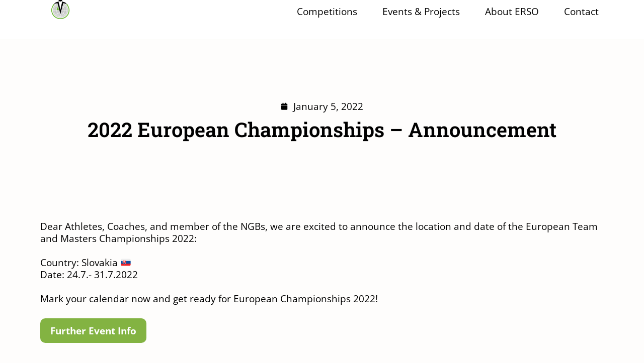

--- FILE ---
content_type: text/css
request_url: https://erso.info/wp-content/uploads/elementor/css/post-543.css?ver=1769693019
body_size: 754
content:
.elementor-kit-543{--e-global-color-primary:#83B342;--e-global-color-secondary:#F1F6E9;--e-global-color-text:#000000;--e-global-color-accent:#597B2B;--e-global-typography-primary-font-family:"Roboto Slab";--e-global-typography-primary-font-size:2.5rem;--e-global-typography-primary-font-weight:600;--e-global-typography-secondary-font-family:"Roboto Slab";--e-global-typography-secondary-font-size:2rem;--e-global-typography-secondary-font-weight:600;--e-global-typography-secondary-line-height:3em;--e-global-typography-text-font-family:"Open Sans";--e-global-typography-text-font-size:1.2rem;--e-global-typography-text-font-weight:400;--e-global-typography-accent-font-family:"Open Sans";--e-global-typography-accent-font-size:1rem;--e-global-typography-accent-font-weight:600;color:var( --e-global-color-text );font-family:"Open Sans", Sans-serif;font-size:1.2rem;font-weight:400;line-height:1.5rem;}.elementor-kit-543 button,.elementor-kit-543 input[type="button"],.elementor-kit-543 input[type="submit"],.elementor-kit-543 .elementor-button{background-color:var( --e-global-color-primary );font-weight:700;color:#FFFFFF;border-style:none;border-radius:10px 10px 10px 10px;padding:15px 20px 15px 20px;}.elementor-kit-543 e-page-transition{background-color:#FFBC7D;}.elementor-kit-543 a{color:var( --e-global-color-accent );font-family:var( --e-global-typography-text-font-family ), Sans-serif;font-size:var( --e-global-typography-text-font-size );font-weight:var( --e-global-typography-text-font-weight );}.elementor-kit-543 a:hover{color:var( --e-global-color-primary );}.elementor-kit-543 h1{font-family:"Roboto Slab", Sans-serif;font-size:2.5rem;font-weight:600;line-height:3rem;}.elementor-kit-543 h2{font-family:"Roboto Slab", Sans-serif;font-size:2rem;font-weight:600;line-height:2.4em;}.elementor-kit-543 h3{font-family:"Open Sans", Sans-serif;font-size:1.8rem;line-height:2.1rem;}.elementor-kit-543 h4{font-family:"Open Sans", Sans-serif;font-size:1.5rem;font-weight:400;line-height:1.8rem;}.elementor-kit-543 button:hover,.elementor-kit-543 button:focus,.elementor-kit-543 input[type="button"]:hover,.elementor-kit-543 input[type="button"]:focus,.elementor-kit-543 input[type="submit"]:hover,.elementor-kit-543 input[type="submit"]:focus,.elementor-kit-543 .elementor-button:hover,.elementor-kit-543 .elementor-button:focus{color:#618431;}.elementor-section.elementor-section-boxed > .elementor-container{max-width:1140px;}.e-con{--container-max-width:1140px;--container-default-padding-top:0px;--container-default-padding-right:0px;--container-default-padding-bottom:0px;--container-default-padding-left:0px;}.elementor-widget:not(:last-child){margin-block-end:0px;}.elementor-element{--widgets-spacing:0px 0px;--widgets-spacing-row:0px;--widgets-spacing-column:0px;}{}h1.entry-title{display:var(--page-title-display);}@media(max-width:1199px){.elementor-kit-543 a{font-size:var( --e-global-typography-text-font-size );}.elementor-section.elementor-section-boxed > .elementor-container{max-width:960px;}.e-con{--container-max-width:960px;}}@media(max-width:991px){.elementor-kit-543 a{font-size:var( --e-global-typography-text-font-size );}.elementor-section.elementor-section-boxed > .elementor-container{max-width:720px;}.e-con{--container-max-width:720px;}}@media(max-width:767px){.elementor-kit-543 a{font-size:var( --e-global-typography-text-font-size );}.elementor-kit-543 h1{font-size:1.7em;}.elementor-kit-543 h2{font-size:1.4em;}.elementor-kit-543 h4{font-size:1.2em;}.elementor-section.elementor-section-boxed > .elementor-container{max-width:100%;}.e-con{--container-max-width:100%;}}@media(min-width:1400px){.elementor-kit-543 a{font-size:var( --e-global-typography-text-font-size );}.elementor-section.elementor-section-boxed > .elementor-container{max-width:1320px;}.e-con{--container-max-width:1320px;}}/* Start custom CSS */body { margin: 0; }/* End custom CSS */

--- FILE ---
content_type: text/css
request_url: https://erso.info/wp-content/uploads/elementor/css/post-651.css?ver=1769693019
body_size: 1424
content:
.elementor-651 .elementor-element.elementor-element-9aaa1ae{--display:flex;--min-height:80px;--flex-direction:row;--container-widget-width:calc( ( 1 - var( --container-widget-flex-grow ) ) * 100% );--container-widget-height:100%;--container-widget-flex-grow:1;--container-widget-align-self:stretch;--flex-wrap-mobile:wrap;--justify-content:flex-end;--align-items:stretch;--gap:0px 0px;--row-gap:0px;--column-gap:0px;border-style:solid;--border-style:solid;border-width:0px 0px 1px 0px;--border-top-width:0px;--border-right-width:0px;--border-bottom-width:1px;--border-left-width:0px;border-color:#F1F6E9;--border-color:#F1F6E9;--margin-top:0px;--margin-bottom:0px;--margin-left:0px;--margin-right:0px;--padding-top:0px;--padding-bottom:0px;--padding-left:40px;--padding-right:40px;--z-index:999;}.elementor-651 .elementor-element.elementor-element-9aaa1ae:not(.elementor-motion-effects-element-type-background), .elementor-651 .elementor-element.elementor-element-9aaa1ae > .elementor-motion-effects-container > .elementor-motion-effects-layer{background-color:#FFFFFF;}.elementor-651 .elementor-element.elementor-element-b16ad1b{--display:flex;--justify-content:center;--gap:0px 0px;--row-gap:0px;--column-gap:0px;--flex-wrap:nowrap;}.elementor-651 .elementor-element.elementor-element-b16ad1b.e-con{--flex-grow:0;--flex-shrink:0;}.elementor-651 .elementor-element.elementor-element-ba12c32 > .elementor-widget-container{margin:-5px -5px -5px -5px;padding:0px 0px 0px 0px;}.elementor-651 .elementor-element.elementor-element-ba12c32{text-align:start;}.elementor-651 .elementor-element.elementor-element-ba12c32 img{height:6vh;object-fit:contain;object-position:center center;}.elementor-651 .elementor-element.elementor-element-4d4f948{--display:flex;--justify-content:center;--gap:0px 0px;--row-gap:0px;--column-gap:0px;--flex-wrap:nowrap;}.elementor-651 .elementor-element.elementor-element-4d4f948.e-con{--flex-grow:0;--flex-shrink:1;}.elementor-651 .elementor-element.elementor-element-ebc2c43{width:100%;max-width:100%;}.elementor-651 .elementor-element.elementor-element-ebc2c43 .elementor-menu-toggle{margin-left:auto;background-color:#FFFFFF;}.elementor-651 .elementor-element.elementor-element-ebc2c43 .elementor-nav-menu--main .elementor-item{color:var( --e-global-color-text );fill:var( --e-global-color-text );}.elementor-651 .elementor-element.elementor-element-ebc2c43 .elementor-nav-menu--main .elementor-item:hover,
					.elementor-651 .elementor-element.elementor-element-ebc2c43 .elementor-nav-menu--main .elementor-item.elementor-item-active,
					.elementor-651 .elementor-element.elementor-element-ebc2c43 .elementor-nav-menu--main .elementor-item.highlighted,
					.elementor-651 .elementor-element.elementor-element-ebc2c43 .elementor-nav-menu--main .elementor-item:focus{color:var( --e-global-color-accent );fill:var( --e-global-color-accent );}.elementor-651 .elementor-element.elementor-element-ebc2c43 .elementor-nav-menu--main .elementor-item.elementor-item-active{color:var( --e-global-color-primary );}.elementor-651 .elementor-element.elementor-element-ebc2c43 .elementor-nav-menu--dropdown a, .elementor-651 .elementor-element.elementor-element-ebc2c43 .elementor-menu-toggle{color:var( --e-global-color-text );fill:var( --e-global-color-text );}.elementor-651 .elementor-element.elementor-element-ebc2c43 .elementor-nav-menu--dropdown{background-color:#FFFFFF;border-style:solid;border-width:1px 1px 1px 1px;border-color:var( --e-global-color-secondary );}.elementor-651 .elementor-element.elementor-element-ebc2c43 .elementor-nav-menu--dropdown a:hover,
					.elementor-651 .elementor-element.elementor-element-ebc2c43 .elementor-nav-menu--dropdown a:focus,
					.elementor-651 .elementor-element.elementor-element-ebc2c43 .elementor-nav-menu--dropdown a.elementor-item-active,
					.elementor-651 .elementor-element.elementor-element-ebc2c43 .elementor-nav-menu--dropdown a.highlighted,
					.elementor-651 .elementor-element.elementor-element-ebc2c43 .elementor-menu-toggle:hover,
					.elementor-651 .elementor-element.elementor-element-ebc2c43 .elementor-menu-toggle:focus{color:var( --e-global-color-accent );}.elementor-651 .elementor-element.elementor-element-ebc2c43 .elementor-nav-menu--dropdown a:hover,
					.elementor-651 .elementor-element.elementor-element-ebc2c43 .elementor-nav-menu--dropdown a:focus,
					.elementor-651 .elementor-element.elementor-element-ebc2c43 .elementor-nav-menu--dropdown a.elementor-item-active,
					.elementor-651 .elementor-element.elementor-element-ebc2c43 .elementor-nav-menu--dropdown a.highlighted{background-color:#F8F8F8;}.elementor-651 .elementor-element.elementor-element-ebc2c43 .elementor-nav-menu--dropdown a.elementor-item-active{color:#000000;}.elementor-651 .elementor-element.elementor-element-ebc2c43 .elementor-nav-menu--dropdown .elementor-item, .elementor-651 .elementor-element.elementor-element-ebc2c43 .elementor-nav-menu--dropdown  .elementor-sub-item{font-family:"Open Sans", Sans-serif;font-size:0.9rem;font-weight:400;}.elementor-651 .elementor-element.elementor-element-ebc2c43 .elementor-nav-menu--dropdown li:not(:last-child){border-style:none;border-bottom-width:0px;}.elementor-651 .elementor-element.elementor-element-ebc2c43 div.elementor-menu-toggle{color:#000000;}.elementor-651 .elementor-element.elementor-element-ebc2c43 div.elementor-menu-toggle svg{fill:#000000;}.elementor-theme-builder-content-area{height:400px;}.elementor-location-header:before, .elementor-location-footer:before{content:"";display:table;clear:both;}@media(max-width:991px){.elementor-651 .elementor-element.elementor-element-9aaa1ae{--min-height:80px;--padding-top:0px;--padding-bottom:0px;--padding-left:40px;--padding-right:40px;}.elementor-651 .elementor-element.elementor-element-b16ad1b{--justify-content:center;--margin-top:0px;--margin-bottom:0px;--margin-left:0px;--margin-right:0px;--padding-top:0px;--padding-bottom:0px;--padding-left:0px;--padding-right:0px;}.elementor-651 .elementor-element.elementor-element-ba12c32 img{object-fit:contain;}.elementor-651 .elementor-element.elementor-element-4d4f948{--margin-top:0px;--margin-bottom:0px;--margin-left:0px;--margin-right:0px;}.elementor-651 .elementor-element.elementor-element-ebc2c43 > .elementor-widget-container{margin:1% 0% 0% 0%;}.elementor-651 .elementor-element.elementor-element-ebc2c43{z-index:1;--e-nav-menu-horizontal-menu-item-margin:calc( 0px / 2 );}.elementor-651 .elementor-element.elementor-element-ebc2c43 .elementor-nav-menu--main:not(.elementor-nav-menu--layout-horizontal) .elementor-nav-menu > li:not(:last-child){margin-bottom:0px;}.elementor-651 .elementor-element.elementor-element-ebc2c43 .elementor-nav-menu--dropdown{border-width:1px 1px 1px 1px;}.elementor-651 .elementor-element.elementor-element-ebc2c43 .elementor-nav-menu--main > .elementor-nav-menu > li > .elementor-nav-menu--dropdown, .elementor-651 .elementor-element.elementor-element-ebc2c43 .elementor-nav-menu__container.elementor-nav-menu--dropdown{margin-top:26px !important;}}@media(max-width:767px){.elementor-651 .elementor-element.elementor-element-9aaa1ae{--content-width:1140px;--min-height:80px;--justify-content:space-between;--align-items:center;--container-widget-width:calc( ( 1 - var( --container-widget-flex-grow ) ) * 100% );--margin-top:0px;--margin-bottom:0px;--margin-left:0px;--margin-right:0px;--padding-top:0px;--padding-bottom:0px;--padding-left:20px;--padding-right:20px;}.elementor-651 .elementor-element.elementor-element-b16ad1b{--width:20%;--justify-content:center;}.elementor-651 .elementor-element.elementor-element-b16ad1b.e-con{--flex-grow:0;--flex-shrink:0;}.elementor-651 .elementor-element.elementor-element-ba12c32 > .elementor-widget-container{margin:0px 0px 0px 0px;}.elementor-651 .elementor-element.elementor-element-ba12c32.elementor-element{--align-self:flex-start;--flex-grow:0;--flex-shrink:1;}.elementor-651 .elementor-element.elementor-element-ba12c32{text-align:start;}.elementor-651 .elementor-element.elementor-element-ba12c32 img{width:auto;object-fit:contain;}.elementor-651 .elementor-element.elementor-element-4d4f948{--width:75%;--justify-content:center;}.elementor-651 .elementor-element.elementor-element-ebc2c43 > .elementor-widget-container{margin:0% 0% 0% 0%;padding:0px 0px 0px 0px;}.elementor-651 .elementor-element.elementor-element-ebc2c43 .elementor-nav-menu--dropdown{border-radius:0px 0px 0px 0px;}.elementor-651 .elementor-element.elementor-element-ebc2c43 .elementor-nav-menu--dropdown li:first-child a{border-top-left-radius:0px;border-top-right-radius:0px;}.elementor-651 .elementor-element.elementor-element-ebc2c43 .elementor-nav-menu--dropdown li:last-child a{border-bottom-right-radius:0px;border-bottom-left-radius:0px;}.elementor-651 .elementor-element.elementor-element-ebc2c43 .elementor-nav-menu--main > .elementor-nav-menu > li > .elementor-nav-menu--dropdown, .elementor-651 .elementor-element.elementor-element-ebc2c43 .elementor-nav-menu__container.elementor-nav-menu--dropdown{margin-top:14px !important;}}@media(min-width:768px){.elementor-651 .elementor-element.elementor-element-b16ad1b{--width:100px;}.elementor-651 .elementor-element.elementor-element-4d4f948{--width:100%;}}@media(max-width:991px) and (min-width:768px){.elementor-651 .elementor-element.elementor-element-b16ad1b{--width:10%;}.elementor-651 .elementor-element.elementor-element-4d4f948{--width:90%;}}

--- FILE ---
content_type: text/css
request_url: https://erso.info/wp-content/uploads/elementor/css/post-657.css?ver=1769693010
body_size: 779
content:
.elementor-657 .elementor-element.elementor-element-6b79256{--display:flex;--flex-direction:column;--container-widget-width:calc( ( 1 - var( --container-widget-flex-grow ) ) * 100% );--container-widget-height:initial;--container-widget-flex-grow:0;--container-widget-align-self:initial;--flex-wrap-mobile:wrap;--align-items:flex-start;--gap:10px 10px;--row-gap:10px;--column-gap:10px;--padding-top:40px;--padding-bottom:40px;--padding-left:40px;--padding-right:40px;}.elementor-657 .elementor-element.elementor-element-6b79256:not(.elementor-motion-effects-element-type-background), .elementor-657 .elementor-element.elementor-element-6b79256 > .elementor-motion-effects-container > .elementor-motion-effects-layer{background-color:#000000;}.elementor-657 .elementor-element.elementor-element-7a1d603{--display:flex;--flex-direction:row;--container-widget-width:calc( ( 1 - var( --container-widget-flex-grow ) ) * 100% );--container-widget-height:100%;--container-widget-flex-grow:1;--container-widget-align-self:stretch;--flex-wrap-mobile:wrap;--justify-content:space-between;--align-items:center;--gap:10px 10px;--row-gap:10px;--column-gap:10px;--margin-top:0%;--margin-bottom:0%;--margin-left:0%;--margin-right:0%;}.elementor-657 .elementor-element.elementor-element-b137557{text-align:start;}.elementor-657 .elementor-element.elementor-element-b137557 img{width:80px;}.elementor-657 .elementor-element.elementor-element-ba94873 .elementor-nav-menu--main .elementor-item{color:#FFFFFF;fill:#FFFFFF;}.elementor-657 .elementor-element.elementor-element-ba94873 .elementor-nav-menu--main .elementor-item:hover,
					.elementor-657 .elementor-element.elementor-element-ba94873 .elementor-nav-menu--main .elementor-item.elementor-item-active,
					.elementor-657 .elementor-element.elementor-element-ba94873 .elementor-nav-menu--main .elementor-item.highlighted,
					.elementor-657 .elementor-element.elementor-element-ba94873 .elementor-nav-menu--main .elementor-item:focus{color:#A8A8A8;fill:#A8A8A8;}.elementor-657 .elementor-element.elementor-element-561c310{--grid-template-columns:repeat(0, auto);--grid-column-gap:5px;--grid-row-gap:0px;}.elementor-657 .elementor-element.elementor-element-561c310 .elementor-widget-container{text-align:right;}.elementor-657 .elementor-element.elementor-element-561c310 .elementor-social-icon{background-color:#000000;}.elementor-657 .elementor-element.elementor-element-561c310 .elementor-social-icon i{color:#FFFFFF;}.elementor-657 .elementor-element.elementor-element-561c310 .elementor-social-icon svg{fill:#FFFFFF;}.elementor-657 .elementor-element.elementor-element-42c4192{--display:flex;--flex-direction:row;--container-widget-width:calc( ( 1 - var( --container-widget-flex-grow ) ) * 100% );--container-widget-height:100%;--container-widget-flex-grow:1;--container-widget-align-self:stretch;--flex-wrap-mobile:wrap;--justify-content:center;--align-items:stretch;--gap:10px 10px;--row-gap:10px;--column-gap:10px;}.elementor-657 .elementor-element.elementor-element-ede49c5{text-align:center;color:#FFFFFF;}.elementor-theme-builder-content-area{height:400px;}.elementor-location-header:before, .elementor-location-footer:before{content:"";display:table;clear:both;}@media(max-width:1199px){.elementor-657 .elementor-element.elementor-element-b137557.elementor-element{--flex-grow:1;--flex-shrink:0;}.elementor-657 .elementor-element.elementor-element-b137557 img{width:80px;}.elementor-657 .elementor-element.elementor-element-ba94873 .elementor-nav-menu--main .elementor-item{padding-left:10px;padding-right:10px;}.elementor-657 .elementor-element.elementor-element-561c310.elementor-element{--flex-grow:1;--flex-shrink:0;}}@media(max-width:991px){.elementor-657 .elementor-element.elementor-element-6b79256{--min-height:20vh;--padding-top:40px;--padding-bottom:40px;--padding-left:40px;--padding-right:40px;}.elementor-657 .elementor-element.elementor-element-b137557 > .elementor-widget-container{margin:20% 0% 0% 0%;}.elementor-657 .elementor-element.elementor-element-b137557.elementor-element{--flex-grow:1;--flex-shrink:0;}.elementor-657 .elementor-element.elementor-element-b137557 img{width:80px;}.elementor-657 .elementor-element.elementor-element-ba94873.elementor-element{--flex-grow:1;--flex-shrink:0;}.elementor-657 .elementor-element.elementor-element-561c310.elementor-element{--flex-grow:0;--flex-shrink:1;}}@media(max-width:767px){.elementor-657 .elementor-element.elementor-element-6b79256{--padding-top:40px;--padding-bottom:40px;--padding-left:20px;--padding-right:20px;}.elementor-657 .elementor-element.elementor-element-b137557 > .elementor-widget-container{margin:0% 0% 0% 0%;}.elementor-657 .elementor-element.elementor-element-b137557{text-align:center;}.elementor-657 .elementor-element.elementor-element-b137557 img{width:80px;}.elementor-657 .elementor-element.elementor-element-561c310 .elementor-widget-container{text-align:center;}.elementor-657 .elementor-element.elementor-element-561c310.elementor-element{--flex-grow:1;--flex-shrink:0;}}

--- FILE ---
content_type: text/css
request_url: https://erso.info/wp-content/uploads/elementor/css/post-3012.css?ver=1769696230
body_size: 234
content:
.elementor-3012 .elementor-element.elementor-element-de3c387{--display:flex;--flex-direction:column;--container-widget-width:100%;--container-widget-height:initial;--container-widget-flex-grow:0;--container-widget-align-self:initial;--flex-wrap-mobile:wrap;--margin-top:120px;--margin-bottom:120px;--margin-left:0px;--margin-right:0px;--padding-top:0px;--padding-bottom:0px;--padding-left:40px;--padding-right:40px;}.elementor-3012 .elementor-element.elementor-element-474a415 > .elementor-widget-container{margin:0px 0px 010px 0px;}.elementor-3012 .elementor-element.elementor-element-474a415 .elementor-icon-list-icon i{color:var( --e-global-color-text );font-size:14px;}.elementor-3012 .elementor-element.elementor-element-474a415 .elementor-icon-list-icon svg{fill:var( --e-global-color-text );--e-icon-list-icon-size:14px;}.elementor-3012 .elementor-element.elementor-element-474a415 .elementor-icon-list-icon{width:14px;}body:not(.rtl) .elementor-3012 .elementor-element.elementor-element-474a415 .elementor-icon-list-text{padding-left:0.7rem;}body.rtl .elementor-3012 .elementor-element.elementor-element-474a415 .elementor-icon-list-text{padding-right:0.7rem;}.elementor-3012 .elementor-element.elementor-element-474a415 .elementor-icon-list-text, .elementor-3012 .elementor-element.elementor-element-474a415 .elementor-icon-list-text a{color:var( --e-global-color-text );}.elementor-3012 .elementor-element.elementor-element-548b38f{text-align:center;}.elementor-3012 .elementor-element.elementor-element-b9d0d95{--display:flex;--flex-direction:column;--container-widget-width:100%;--container-widget-height:initial;--container-widget-flex-grow:0;--container-widget-align-self:initial;--flex-wrap-mobile:wrap;--margin-top:120px;--margin-bottom:120px;--margin-left:0px;--margin-right:0px;--padding-top:0px;--padding-bottom:0px;--padding-left:40px;--padding-right:40px;}